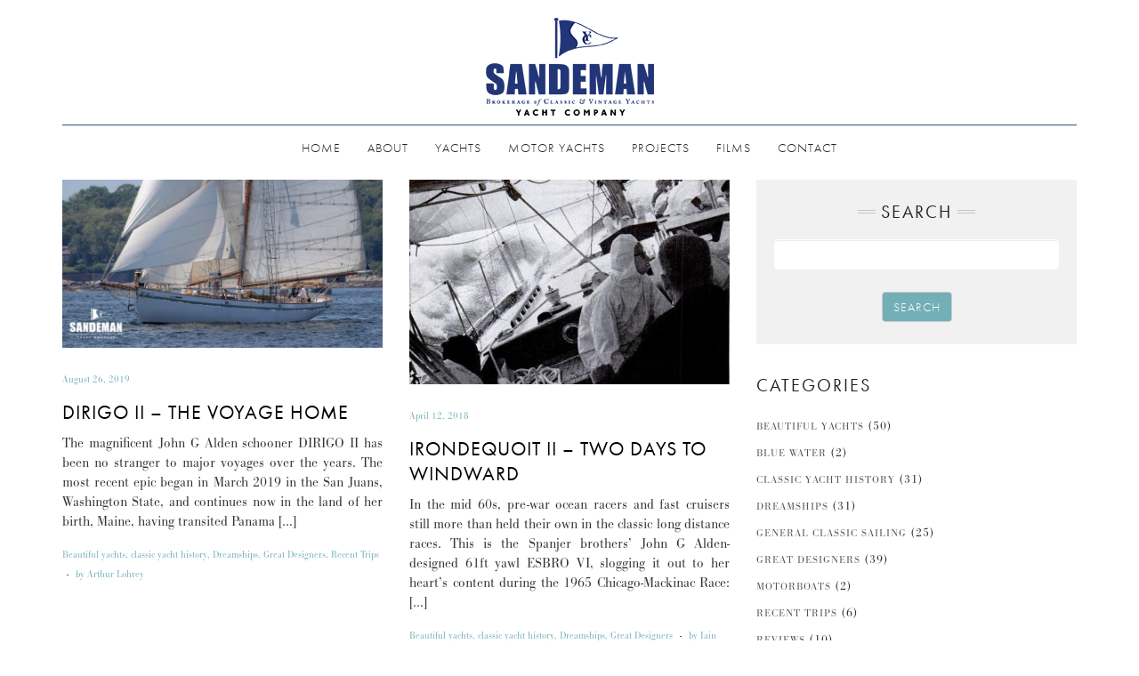

--- FILE ---
content_type: text/html; charset=UTF-8
request_url: https://blog.sandemanyachtcompany.co.uk/tag/john-alden/
body_size: 39691
content:
<!DOCTYPE html>
<html lang="en-GB" prefix="og: http://ogp.me/ns#">
<head>
    <meta charset="UTF-8" />
    <meta http-equiv="X-UA-Compatible" content="IE=edge" />
    <meta name="viewport" content="width=device-width, initial-scale=1" />
        <title>John Alden Archives - Sandeman’s Yachting Chronicles</title>

<!-- This site is optimized with the Yoast SEO plugin v5.5 - https://yoast.com/wordpress/plugins/seo/ -->
<link rel="canonical" href="https://blog.sandemanyachtcompany.co.uk/tag/john-alden/" />
<meta property="og:locale" content="en_GB" />
<meta property="og:type" content="object" />
<meta property="og:title" content="John Alden Archives - Sandeman’s Yachting Chronicles" />
<meta property="og:url" content="https://blog.sandemanyachtcompany.co.uk/tag/john-alden/" />
<meta property="og:site_name" content="Sandeman’s Yachting Chronicles" />
<script type='application/ld+json'>{"@context":"http:\/\/schema.org","@type":"WebSite","@id":"#website","url":"https:\/\/blog.sandemanyachtcompany.co.uk\/","name":"Sandeman\u2019s Yachting Chronicles","potentialAction":{"@type":"SearchAction","target":"https:\/\/blog.sandemanyachtcompany.co.uk\/?s={search_term_string}","query-input":"required name=search_term_string"}}</script>
<!-- / Yoast SEO plugin. -->

<link rel='dns-prefetch' href='//fonts.googleapis.com' />
<link rel='dns-prefetch' href='//cdn.jsdelivr.net' />
<link rel='dns-prefetch' href='//s.w.org' />
<link rel="alternate" type="application/rss+xml" title="Sandeman’s Yachting Chronicles &raquo; Feed" href="https://blog.sandemanyachtcompany.co.uk/feed/" />
<link rel="alternate" type="application/rss+xml" title="Sandeman’s Yachting Chronicles &raquo; Comments Feed" href="https://blog.sandemanyachtcompany.co.uk/comments/feed/" />
<link rel="alternate" type="application/rss+xml" title="Sandeman’s Yachting Chronicles &raquo; John Alden Tag Feed" href="https://blog.sandemanyachtcompany.co.uk/tag/john-alden/feed/" />
		<script type="text/javascript">
			window._wpemojiSettings = {"baseUrl":"https:\/\/s.w.org\/images\/core\/emoji\/2.3\/72x72\/","ext":".png","svgUrl":"https:\/\/s.w.org\/images\/core\/emoji\/2.3\/svg\/","svgExt":".svg","source":{"concatemoji":"https:\/\/blog.sandemanyachtcompany.co.uk\/wp-includes\/js\/wp-emoji-release.min.js?ver=4.8.2"}};
			!function(a,b,c){function d(a){var b,c,d,e,f=String.fromCharCode;if(!k||!k.fillText)return!1;switch(k.clearRect(0,0,j.width,j.height),k.textBaseline="top",k.font="600 32px Arial",a){case"flag":return k.fillText(f(55356,56826,55356,56819),0,0),b=j.toDataURL(),k.clearRect(0,0,j.width,j.height),k.fillText(f(55356,56826,8203,55356,56819),0,0),c=j.toDataURL(),b!==c&&(k.clearRect(0,0,j.width,j.height),k.fillText(f(55356,57332,56128,56423,56128,56418,56128,56421,56128,56430,56128,56423,56128,56447),0,0),b=j.toDataURL(),k.clearRect(0,0,j.width,j.height),k.fillText(f(55356,57332,8203,56128,56423,8203,56128,56418,8203,56128,56421,8203,56128,56430,8203,56128,56423,8203,56128,56447),0,0),c=j.toDataURL(),b!==c);case"emoji4":return k.fillText(f(55358,56794,8205,9794,65039),0,0),d=j.toDataURL(),k.clearRect(0,0,j.width,j.height),k.fillText(f(55358,56794,8203,9794,65039),0,0),e=j.toDataURL(),d!==e}return!1}function e(a){var c=b.createElement("script");c.src=a,c.defer=c.type="text/javascript",b.getElementsByTagName("head")[0].appendChild(c)}var f,g,h,i,j=b.createElement("canvas"),k=j.getContext&&j.getContext("2d");for(i=Array("flag","emoji4"),c.supports={everything:!0,everythingExceptFlag:!0},h=0;h<i.length;h++)c.supports[i[h]]=d(i[h]),c.supports.everything=c.supports.everything&&c.supports[i[h]],"flag"!==i[h]&&(c.supports.everythingExceptFlag=c.supports.everythingExceptFlag&&c.supports[i[h]]);c.supports.everythingExceptFlag=c.supports.everythingExceptFlag&&!c.supports.flag,c.DOMReady=!1,c.readyCallback=function(){c.DOMReady=!0},c.supports.everything||(g=function(){c.readyCallback()},b.addEventListener?(b.addEventListener("DOMContentLoaded",g,!1),a.addEventListener("load",g,!1)):(a.attachEvent("onload",g),b.attachEvent("onreadystatechange",function(){"complete"===b.readyState&&c.readyCallback()})),f=c.source||{},f.concatemoji?e(f.concatemoji):f.wpemoji&&f.twemoji&&(e(f.twemoji),e(f.wpemoji)))}(window,document,window._wpemojiSettings);
		</script>
		<style type="text/css">
img.wp-smiley,
img.emoji {
	display: inline !important;
	border: none !important;
	box-shadow: none !important;
	height: 1em !important;
	width: 1em !important;
	margin: 0 .07em !important;
	vertical-align: -0.1em !important;
	background: none !important;
	padding: 0 !important;
}
</style>
<link rel='stylesheet' id='chld_thm_cfg_parent-css'  href='https://blog.sandemanyachtcompany.co.uk/wp-content/themes/kale/style.css?ver=4.8.2' type='text/css' media='all' />
<link rel='stylesheet' id='kale-googlefont1-css'  href='//fonts.googleapis.com/css?family=Montserrat%3A400%2C700&#038;ver=4.8.2' type='text/css' media='all' />
<link rel='stylesheet' id='kale-googlefont2-css'  href='//fonts.googleapis.com/css?family=Lato%3A400%2C700%2C300%2C300italic%2C400italic%2C700italic&#038;ver=4.8.2' type='text/css' media='all' />
<link rel='stylesheet' id='kale-googlefont3-css'  href='//fonts.googleapis.com/css?family=Raleway%3A200&#038;ver=4.8.2' type='text/css' media='all' />
<link rel='stylesheet' id='kale-googlefont4-css'  href='//fonts.googleapis.com/css?family=Caveat&#038;ver=4.8.2' type='text/css' media='all' />
<link rel='stylesheet' id='bootstrap-css'  href='https://blog.sandemanyachtcompany.co.uk/wp-content/themes/kale/assets/css/bootstrap.min.css?ver=4.8.2' type='text/css' media='all' />
<link rel='stylesheet' id='bootstrap-select-css'  href='https://blog.sandemanyachtcompany.co.uk/wp-content/themes/kale/assets/css/bootstrap-select.min.css?ver=4.8.2' type='text/css' media='all' />
<link rel='stylesheet' id='font-awesome-css'  href='https://blog.sandemanyachtcompany.co.uk/wp-content/themes/kale/assets/css/font-awesome.min.css?ver=4.8.2' type='text/css' media='all' />
<link rel='stylesheet' id='owl-carousel-css'  href='https://blog.sandemanyachtcompany.co.uk/wp-content/themes/kale/assets/css/owl.carousel.css?ver=4.8.2' type='text/css' media='all' />
<link rel='stylesheet' id='kale-style-css'  href='https://blog.sandemanyachtcompany.co.uk/wp-content/themes/sandeman-child/style.css?ver=4.8.2' type='text/css' media='all' />
<link rel='stylesheet' id='bfa-font-awesome-css'  href='//cdn.jsdelivr.net/fontawesome/4.7.0/css/font-awesome.min.css?ver=4.7.0' type='text/css' media='all' />
<link rel='stylesheet' id='sedlex_styles-css'  href='https://blog.sandemanyachtcompany.co.uk/wp-content/sedlex/inline_styles/9afbcab437aca3504c30ad511123b0123df38ac5.css?ver=20260131' type='text/css' media='all' />
<script type='text/javascript' src='https://blog.sandemanyachtcompany.co.uk/wp-includes/js/jquery/jquery.js?ver=1.12.4'></script>
<script type='text/javascript' src='https://blog.sandemanyachtcompany.co.uk/wp-includes/js/jquery/jquery-migrate.min.js?ver=1.4.1'></script>
<!--[if lt IE 9]>
<script type='text/javascript' src='https://blog.sandemanyachtcompany.co.uk/wp-content/themes/kale/assets/js/html5shiv.min.js?ver=3.7.0'></script>
<![endif]-->
<!--[if lt IE 9]>
<script type='text/javascript' src='https://blog.sandemanyachtcompany.co.uk/wp-content/themes/kale/assets/js/respond.min.js?ver=1.3.0'></script>
<![endif]-->
<script type='text/javascript' src='https://blog.sandemanyachtcompany.co.uk/wp-content/sedlex/inline_scripts/569f378b1a60906847d82ac1d619f745ec6711f4.js?ver=20260131'></script>
<link rel='https://api.w.org/' href='https://blog.sandemanyachtcompany.co.uk/wp-json/' />
<link rel="EditURI" type="application/rsd+xml" title="RSD" href="https://blog.sandemanyachtcompany.co.uk/xmlrpc.php?rsd" />
<link rel="wlwmanifest" type="application/wlwmanifest+xml" href="https://blog.sandemanyachtcompany.co.uk/wp-includes/wlwmanifest.xml" /> 
<meta name="generator" content="WordPress 4.8.2" />
		<style type="text/css" id="wp-custom-css">
			/*
You can add your own CSS here.

Click the help icon above to learn more.
*/
/*
You can add your own CSS here.

Click the help icon above to learn more.
*/



.navbar-default {
    margin: 0;
    border: 0;
    border-top: 1px solid #21568e;
    background: transparent;
    -webkit-border-radius: 0;
    -moz-border-radius: 0;
    border-radius: 0;
}


.header-row-3 {
    margin-bottom: 5px;
}

body {
    font-weight: 300 !important;
    font-size: 1.6rem !important;
    font-family: bodoni-urw,serif !important;
}

#text-10 {
    letter-spacing: 0;
    line-height: 1.8rem;
    border-top: 1px solid #505050;
    padding-top:10px;
    font-size: 1.1rem !important;
    color: #292b2c;
    font-weight:300;
}

.footer-widgets {
    padding-top: 40px;
    padding-bottom:40px;
}

h1, h2, h3 {
    line-height: 2.2rem;
    margin: 0 0 10px;
    letter-spacing: 1px;
    font-weight: 400;
    color: #202020;
    font-family: futura-pt,sans-serif !important;
}

h2 {
font-size: 2.2rem;
}

h3 {
font-size: 2rem;
}

h4 {
font-size: 16px;
font-family: bodoni-urw,serif;
}

h5 {
font-size: 16px;
font-family: bodoni-urw,serif;
}

.block-title {
display:none;
}

.frontpage-large-post .entry-date {
    margin-bottom: 10px;
    display: none;
}

.frontpage-large-post .entry-title {
    font-size: 2.2rem;
    line-height: 2.2rem;
    margin: 0 0 10px;
    letter-spacing: 1px;
    font-weight: 400;
    color: #202020;
    font-family: futura-pt,sans-serif;
    text-align: center;
}

.frontpage-large-post .entry-summary {
    font-size: 1.6rem;
}

.entry-title {
    font-size: 2.2rem;
}

.navbar-default .navbar-nav {
    display: inline-block;
    float: none;
}

.navbar-default .navbar-nav>li>a {
    color: #202020;
    font-weight: 300;
    letter-spacing: 1px;
    font-size: 1.4rem;
    font-family: futura-pt,sans-serif;
}

.fa {
    display: inline-block;
    color: #202020;
    font-size: 16px !important;
}

.btn-default {
    color: #fff;
    background-color: #73afb6;
    font-family: futura-pt,sans-serif;
    font-weight: 300;
    letter-spacing: 1px;
    border-color: none;
}

.btn-default:hover {
    color: #fff;
    background-color: #75afb6;
}

a {
color: #505050;
text-decoration: none;
}

a:hover {
color: #73afb6;
text-decoration: none;
}

.row {
padding-top: 20px;
}

.header-row-2 {
    margin-bottom: 10px;
}

.credit {
    display: none;
}

.fa {
    display: inline-block;
    color: #202020;
    font-size: 18px !important;
    padding: 3px;
}

.sidebar-no-borders .widget.widget_text {
    padding: 40px 0;
    border-top: 1px solid #505050;
    border-bottom: 1px solid #505050;
}


.entry-date a {
    color: #73afb6;
}

.entry-meta >div {
    display: inline;
    color: #73afb6;
    font-style:none;
}

.entry-meta {
   font-style: normal;
}

.entry-date {
  font-style: normal;
}


.blog-feed > h2 {
    display: none;
}

.row {
    padding-top: 0px;
}

.footer-widgets {
    font-family: bodoni-urw, serif;
    color: #292b2c;
    font-size: 1.4rem;
    font-weight: 300;
    letter-spacing: 1px;
}

.widget ul {
    font-family: bodoni-urw, serif;
    color: #292b2c;
    font-size: 1.4rem;
    font-weight: 300;
    letter-spacing: 1px;
    padding-left: 0;
    margin-bottom: 0;
    list-style: none;
    text-decoration: none;
}

.widget ul >li >a:hover {
    color: #73afb6;
    text-decoration:none;
}

.footer-widgets ul >li >a {
    text-decoration: none;
    font-size: 1.4rem;
    letter-spacing:1px;
}

#tag_cloud-3 {
    font-family: bodoni-urw, serif;
    color: #292b2c;
    font-size: 1.4rem;
    letter-spacing: 1px;
    padding-left: 0;
    margin-bottom: 0;
    list-style: none;
    /* margin-bottom: 35px; */
}

hr {
display:none;
}

p.western span {
    font-weight: 300 !important;
    font-size: 1.6rem !important;
    font-family: bodoni-urw,serif !important;
}

.separator {
  text-align: center;
  position: relative;
  margin: 20px 5px;
}
.separator div {
    display: inline-block;
    background-color: #fff;
    position: relative;
    padding: 0 10px;
}
.separator:before {
    content: '';
    position: absolute;
    top: 50%;
    left: 0;
    right: 0;
    height: 1px;
    background-color: #505050;
  }
.separator h4, .separator h5 {
      font-weight: 300;
      font-size: 16px;
      letter-spacing: 1px;
      margin: 0;
      line-height: 20px;
      position: relative;
}
.separator h4:after, .separator h5:after, .separator h4:before, .separator h5:before {
        content: '\2022';
        font-size: 10px;
        margin-right: 5px;
}
.separator:after {
        margin-left: 5px;
        margin-right: 0;
}
   h4 {
      text-transform: uppercase;
    }

h5 {
text-transform: none;
}

.separator:before {
      bottom: 11px;
      top: auto;
    }


.footer-widgets .widget.widget_text .textwidget {
        color: #292b2c !important;
}

a:visited {
        color: #73afb6;
}		</style>
	
<script src="https://use.typekit.net/jba1cfi.js"></script>
<script>try{Typekit.load({ async: true });}catch(e){}</script>

</head>

<body class="archive tag tag-john-alden tag-50 wp-custom-logo">

<div class="main-wrapper">
    <div class="container">
        
        <!-- Header -->
        <div class="header">
        
                        
            <!-- Header Row 2 -->
            <div class="header-row-2">
                <div class="logo">
                    <a href="https://blog.sandemanyachtcompany.co.uk/" class="custom-logo-link" rel="home" itemprop="url"><img width="189" height="110" src="https://blog.sandemanyachtcompany.co.uk/wp-content/uploads/2017/08/sandeman.png" class="custom-logo" alt="sandeman yacht company logo" itemprop="logo" /></a>                </div>
                            </div>
            <!-- /Header Row 2 -->
            
            
            <!-- Header Row 3 -->
            <div class="header-row-3">
                <nav class="navbar navbar-default">
                    <div class="navbar-header">
                        <button type="button" class="navbar-toggle collapsed" data-toggle="collapse" data-target=".header-row-3 .navbar-collapse" aria-expanded="false">
                        <span class="sr-only">Toggle Navigation</span>
                        <span class="icon-bar"></span>
                        <span class="icon-bar"></span>
                        <span class="icon-bar"></span>
                        </button>
                    </div>
                    <!-- Navigation -->
                    <div class="navbar-collapse collapse"><ul id="menu-main-menu" class="nav navbar-nav"><li id="menu-item-1673" class="menu-item menu-item-type-custom menu-item-object-custom menu-item-1673"><a href="http://www.sandemanyachtcompany.co.uk">HOME</a></li>
<li id="menu-item-1674" class="menu-item menu-item-type-custom menu-item-object-custom menu-item-1674"><a href="http://www.sandemanyachtcompany.co.uk/about">ABOUT</a></li>
<li id="menu-item-1735" class="menu-item menu-item-type-custom menu-item-object-custom menu-item-1735"><a href="http://www.sandemanyachtcompany.co.uk/yachts">YACHTS</a></li>
<li id="menu-item-1736" class="menu-item menu-item-type-custom menu-item-object-custom menu-item-1736"><a href="http://www.sandemanyachtcompany.co.uk/motor-yachts">MOTOR YACHTS</a></li>
<li id="menu-item-1737" class="menu-item menu-item-type-custom menu-item-object-custom menu-item-1737"><a href="http://www.sandemanyachtcompany.co.uk/projects">PROJECTS</a></li>
<li id="menu-item-1738" class="menu-item menu-item-type-custom menu-item-object-custom menu-item-1738"><a href="http://www.sandemanyachtcompany.co.uk/films">FILMS</a></li>
<li id="menu-item-1739" class="menu-item menu-item-type-custom menu-item-object-custom menu-item-1739"><a href="http://www.sandemanyachtcompany.co.uk/contact">CONTACT</a></li>
</ul></div>                    <!-- /Navigation -->
                </nav>
            </div>
            <!-- /Header Row 3 -->
            
            
        </div>
        <!-- /Header -->
        
        


<div class="blog-feed">
<!-- Two Columns -->
<div class="row two-columns">
    
<!-- Main Column -->
<div class="main-column  col-md-8 ">
    <!-- Blog Feed -->
    <div class="blog-feed">
        <h2>Tag: John Alden</h2>
        
        <div class="blog-feed-posts">
        
        <div class="row">                    <div class="col-md-6"><div id="post-2229" class="entry entry-small post-2229 post type-post status-publish format-standard has-post-thumbnail hentry category-beautiful-yachts category-classic-yacht-history category-sailing-photos category-historic-yacht-designers category-recent-trips tag-beautiful-yachts tag-classic-boat tag-classic-sailing tag-classic-yacht tag-sailing-photos tag-yacht-designer tag-john-alden tag-john-g-alden tag-yachts-for-sale">
    
    <div class="entry-content">
        
        <div class="entry-thumb">
                        <a href="https://blog.sandemanyachtcompany.co.uk/dirigo-ii-the-voyage-home/"><img width="760" height="400" src="https://blog.sandemanyachtcompany.co.uk/wp-content/uploads/2019/08/Copy-2a-Copy-760x400.jpg" class="img-responsive wp-post-image" alt="DIRIGO II &#8211; The voyage home" /></a>
                    </div>
        
                <div class="entry-date date updated"><a href="https://blog.sandemanyachtcompany.co.uk/dirigo-ii-the-voyage-home/">August 26, 2019</a></div>
                
                <h3 class="entry-title"><a href="https://blog.sandemanyachtcompany.co.uk/dirigo-ii-the-voyage-home/" title="DIRIGO II &#8211; The voyage home">DIRIGO II &#8211; The voyage home</a></h3>
                
                <div class="entry-summary"><p>The magnificent John G Alden schooner DIRIGO II has been no stranger to major voyages over the years. The most recent epic began in March 2019 in the San Juans, Washington State, and continues now in the land of her birth, Maine, having transited Panama [&hellip;]</p>
</div>
                
                <div class="entry-meta">
            <div class="entry-category"><a href="https://blog.sandemanyachtcompany.co.uk/category/beautiful-yachts/" rel="category tag">Beautiful yachts</a>, <a href="https://blog.sandemanyachtcompany.co.uk/category/classic-yacht-history/" rel="category tag">classic yacht history</a>, <a href="https://blog.sandemanyachtcompany.co.uk/category/sailing-photos/" rel="category tag">Dreamships</a>, <a href="https://blog.sandemanyachtcompany.co.uk/category/historic-yacht-designers/" rel="category tag">Great Designers</a>, <a href="https://blog.sandemanyachtcompany.co.uk/category/recent-trips/" rel="category tag">Recent Trips</a></div><span class="sep"> - </span><div class="entry-author">by <span class="vcard author"><span class="fn">Arthur Lohrey</span></span></div>        </div>
                
    </div>
</div></div>
                                        <div class="col-md-6"><div id="post-2180" class="entry entry-small post-2180 post type-post status-publish format-standard has-post-thumbnail hentry category-beautiful-yachts category-classic-yacht-history category-sailing-photos category-historic-yacht-designers tag-beautiful-yachts tag-chicago-yacht-club tag-chicago-mackinac tag-classic-sailing tag-classic-yacht tag-george-lawley tag-yacht-designer tag-herreshoff tag-john-alden tag-john-g-alden tag-l-francis-herreshoff tag-ocean-racing tag-olin-stephens tag-sparkman-stephens tag-yachts-for-sale">
    
    <div class="entry-content">
        
        <div class="entry-thumb">
                        <a href="https://blog.sandemanyachtcompany.co.uk/irondequoit-ii-two-days-to-windward/"><img width="626" height="400" src="https://blog.sandemanyachtcompany.co.uk/wp-content/uploads/2018/04/ESBRO-VI-now-IRONDEQUOIT-II-Chicago-Mackinac-1965-Blog-626x400.jpg" class="img-responsive wp-post-image" alt="IRONDEQUOIT II &#8211; two days to windward" /></a>
                    </div>
        
                <div class="entry-date date updated"><a href="https://blog.sandemanyachtcompany.co.uk/irondequoit-ii-two-days-to-windward/">April 12, 2018</a></div>
                
                <h3 class="entry-title"><a href="https://blog.sandemanyachtcompany.co.uk/irondequoit-ii-two-days-to-windward/" title="IRONDEQUOIT II &#8211; two days to windward">IRONDEQUOIT II &#8211; two days to windward</a></h3>
                
                <div class="entry-summary"><p>In the mid 60s, pre-war ocean racers and fast cruisers still more than held their own in the classic long distance races. This is the Spanjer brothers&#8217; John G Alden-designed 61ft yawl ESBRO VI, slogging it out to her heart&#8217;s content during the 1965 Chicago-Mackinac Race: [&hellip;]</p>
</div>
                
                <div class="entry-meta">
            <div class="entry-category"><a href="https://blog.sandemanyachtcompany.co.uk/category/beautiful-yachts/" rel="category tag">Beautiful yachts</a>, <a href="https://blog.sandemanyachtcompany.co.uk/category/classic-yacht-history/" rel="category tag">classic yacht history</a>, <a href="https://blog.sandemanyachtcompany.co.uk/category/sailing-photos/" rel="category tag">Dreamships</a>, <a href="https://blog.sandemanyachtcompany.co.uk/category/historic-yacht-designers/" rel="category tag">Great Designers</a></div><span class="sep"> - </span><div class="entry-author">by <span class="vcard author"><span class="fn">Iain McAllister</span></span></div>        </div>
                
    </div>
</div></div>
                    </div>        
        </div>
            </div>
    <!-- /Blog Feed -->
</div>
<!-- /Main Column -->    <!-- Sidebar -->
<div class="sidebar sidebar-column  col-md-4 "> 
    <div class="sidebar-default sidebar-block sidebar-no-borders"><div id="search-3" class="default-widget widget widget_search"><h3 class="widget-title"><span>Search</span></h3><form role="search" method="get" class="search-form" action="https://blog.sandemanyachtcompany.co.uk/">
    <div class="form-group"><input type="search" class="search-field form-control" value="" name="s" /></div>
    <div class="form-actions"><button type="submit" class="btn btn-default">Search</button></div>
</form></div><div id="categories-4" class="default-widget widget widget_categories"><h3 class="widget-title"><span>Categories</span></h3>		<ul>
	<li class="cat-item cat-item-6"><a href="https://blog.sandemanyachtcompany.co.uk/category/beautiful-yachts/" title="Beautiful boats powered by sail">Beautiful yachts</a> (50)
</li>
	<li class="cat-item cat-item-71"><a href="https://blog.sandemanyachtcompany.co.uk/category/blue-water/" >Blue Water</a> (2)
</li>
	<li class="cat-item cat-item-21"><a href="https://blog.sandemanyachtcompany.co.uk/category/classic-yacht-history/" >classic yacht history</a> (31)
</li>
	<li class="cat-item cat-item-8"><a href="https://blog.sandemanyachtcompany.co.uk/category/sailing-photos/" title="Photo and caption only">Dreamships</a> (31)
</li>
	<li class="cat-item cat-item-9"><a href="https://blog.sandemanyachtcompany.co.uk/category/general-sailing/" title="General sailing and boats">General Classic Sailing</a> (25)
</li>
	<li class="cat-item cat-item-3"><a href="https://blog.sandemanyachtcompany.co.uk/category/historic-yacht-designers/" title="Lives of the great yachting designers">Great Designers</a> (39)
</li>
	<li class="cat-item cat-item-7"><a href="https://blog.sandemanyachtcompany.co.uk/category/motorboats/" title="Beautiful boats powered by engine">Motorboats</a> (2)
</li>
	<li class="cat-item cat-item-4"><a href="https://blog.sandemanyachtcompany.co.uk/category/recent-trips/" title="What we have been doing">Recent Trips</a> (6)
</li>
	<li class="cat-item cat-item-15"><a href="https://blog.sandemanyachtcompany.co.uk/category/reviews/" >Reviews</a> (10)
</li>
	<li class="cat-item cat-item-1"><a href="https://blog.sandemanyachtcompany.co.uk/category/uncategorized/" >Uncategorized</a> (7)
</li>
	<li class="cat-item cat-item-70"><a href="https://blog.sandemanyachtcompany.co.uk/category/voyaging/" >Voyaging</a> (2)
</li>
	<li class="cat-item cat-item-12"><a href="https://blog.sandemanyachtcompany.co.uk/category/where-are-they-now/" >Where are they now</a> (5)
</li>
		</ul>
</div><div id="tag_cloud-3" class="default-widget widget widget_tag_cloud"><h3 class="widget-title"><span>Tags</span></h3><div class="tagcloud"><a href="https://blog.sandemanyachtcompany.co.uk/tag/abeking-rasmussen/" class="tag-cloud-link tag-link-17 tag-link-position-1" style="font-size: 10.957746478873pt;" aria-label="Abeking &amp; Rasmussen (3 items)">Abeking &amp; Rasmussen</a>
<a href="https://blog.sandemanyachtcompany.co.uk/tag/albert-strange/" class="tag-cloud-link tag-link-25 tag-link-position-2" style="font-size: 9.7746478873239pt;" aria-label="albert strange (2 items)">albert strange</a>
<a href="https://blog.sandemanyachtcompany.co.uk/tag/anthony-minghella/" class="tag-cloud-link tag-link-61 tag-link-position-3" style="font-size: 8pt;" aria-label="Anthony Minghella (1 item)">Anthony Minghella</a>
<a href="https://blog.sandemanyachtcompany.co.uk/tag/beautiful-yachts/" class="tag-cloud-link tag-link-33 tag-link-position-4" style="font-size: 22pt;" aria-label="Beautiful yachts (51 items)">Beautiful yachts</a>
<a href="https://blog.sandemanyachtcompany.co.uk/tag/book-reviews/" class="tag-cloud-link tag-link-22 tag-link-position-5" style="font-size: 13.915492957746pt;" aria-label="book reviews (7 items)">book reviews</a>
<a href="https://blog.sandemanyachtcompany.co.uk/tag/charles-e-nicholson/" class="tag-cloud-link tag-link-29 tag-link-position-6" style="font-size: 8pt;" aria-label="charles e nicholson (1 item)">charles e nicholson</a>
<a href="https://blog.sandemanyachtcompany.co.uk/tag/charles-sibbick/" class="tag-cloud-link tag-link-19 tag-link-position-7" style="font-size: 9.7746478873239pt;" aria-label="charles sibbick (2 items)">charles sibbick</a>
<a href="https://blog.sandemanyachtcompany.co.uk/tag/chicago-mackinac/" class="tag-cloud-link tag-link-54 tag-link-position-8" style="font-size: 8pt;" aria-label="Chicago-Mackinac (1 item)">Chicago-Mackinac</a>
<a href="https://blog.sandemanyachtcompany.co.uk/tag/chicago-yacht-club/" class="tag-cloud-link tag-link-55 tag-link-position-9" style="font-size: 8pt;" aria-label="Chicago Yacht Club (1 item)">Chicago Yacht Club</a>
<a href="https://blog.sandemanyachtcompany.co.uk/tag/classic-boat/" class="tag-cloud-link tag-link-14 tag-link-position-10" style="font-size: 21.802816901408pt;" aria-label="classic boat (49 items)">classic boat</a>
<a href="https://blog.sandemanyachtcompany.co.uk/tag/classic-sailing/" class="tag-cloud-link tag-link-16 tag-link-position-11" style="font-size: 20.12676056338pt;" aria-label="classic sailing (33 items)">classic sailing</a>
<a href="https://blog.sandemanyachtcompany.co.uk/tag/classic-yacht/" class="tag-cloud-link tag-link-43 tag-link-position-12" style="font-size: 13.422535211268pt;" aria-label="classic yacht (6 items)">classic yacht</a>
<a href="https://blog.sandemanyachtcompany.co.uk/tag/classic-yacht-restoration/" class="tag-cloud-link tag-link-44 tag-link-position-13" style="font-size: 10.957746478873pt;" aria-label="classic yacht restoration (3 items)">classic yacht restoration</a>
<a href="https://blog.sandemanyachtcompany.co.uk/tag/sailing-photos/" class="tag-cloud-link tag-link-34 tag-link-position-14" style="font-size: 19.43661971831pt;" aria-label="Dreamships (28 items)">Dreamships</a>
<a href="https://blog.sandemanyachtcompany.co.uk/tag/famous-yacht-owners/" class="tag-cloud-link tag-link-11 tag-link-position-15" style="font-size: 11.943661971831pt;" aria-label="famous yacht owners (4 items)">famous yacht owners</a>
<a href="https://blog.sandemanyachtcompany.co.uk/tag/fastnet-race/" class="tag-cloud-link tag-link-48 tag-link-position-16" style="font-size: 9.7746478873239pt;" aria-label="Fastnet Race (2 items)">Fastnet Race</a>
<a href="https://blog.sandemanyachtcompany.co.uk/tag/george-lawley/" class="tag-cloud-link tag-link-52 tag-link-position-17" style="font-size: 8pt;" aria-label="George Lawley (1 item)">George Lawley</a>
<a href="https://blog.sandemanyachtcompany.co.uk/tag/gl-watson/" class="tag-cloud-link tag-link-37 tag-link-position-18" style="font-size: 8pt;" aria-label="GL Watson (1 item)">GL Watson</a>
<a href="https://blog.sandemanyachtcompany.co.uk/tag/yacht-designer/" class="tag-cloud-link tag-link-13 tag-link-position-19" style="font-size: 20.225352112676pt;" aria-label="great designers (34 items)">great designers</a>
<a href="https://blog.sandemanyachtcompany.co.uk/tag/gwyneth-paltrow/" class="tag-cloud-link tag-link-58 tag-link-position-20" style="font-size: 8pt;" aria-label="Gwyneth Paltrow (1 item)">Gwyneth Paltrow</a>
<a href="https://blog.sandemanyachtcompany.co.uk/tag/herreshoff/" class="tag-cloud-link tag-link-24 tag-link-position-21" style="font-size: 10.957746478873pt;" aria-label="herreshoff (3 items)">herreshoff</a>
<a href="https://blog.sandemanyachtcompany.co.uk/tag/jm-soper/" class="tag-cloud-link tag-link-30 tag-link-position-22" style="font-size: 8pt;" aria-label="JM Soper (1 item)">JM Soper</a>
<a href="https://blog.sandemanyachtcompany.co.uk/tag/johan-anker/" class="tag-cloud-link tag-link-28 tag-link-position-23" style="font-size: 8pt;" aria-label="Johan Anker (1 item)">Johan Anker</a>
<a href="https://blog.sandemanyachtcompany.co.uk/tag/john-alden/" class="tag-cloud-link tag-link-50 tag-link-position-24" style="font-size: 9.7746478873239pt;" aria-label="John Alden (2 items)">John Alden</a>
<a href="https://blog.sandemanyachtcompany.co.uk/tag/john-g-alden/" class="tag-cloud-link tag-link-51 tag-link-position-25" style="font-size: 9.7746478873239pt;" aria-label="John G Alden (2 items)">John G Alden</a>
<a href="https://blog.sandemanyachtcompany.co.uk/tag/john-hilditch/" class="tag-cloud-link tag-link-40 tag-link-position-26" style="font-size: 8pt;" aria-label="John Hilditch (1 item)">John Hilditch</a>
<a href="https://blog.sandemanyachtcompany.co.uk/tag/jude-law/" class="tag-cloud-link tag-link-59 tag-link-position-27" style="font-size: 8pt;" aria-label="Jude Law (1 item)">Jude Law</a>
<a href="https://blog.sandemanyachtcompany.co.uk/tag/l-francis-herreshoff/" class="tag-cloud-link tag-link-53 tag-link-position-28" style="font-size: 8pt;" aria-label="L Francis Herreshoff (1 item)">L Francis Herreshoff</a>
<a href="https://blog.sandemanyachtcompany.co.uk/tag/matt-damon/" class="tag-cloud-link tag-link-57 tag-link-position-29" style="font-size: 8pt;" aria-label="Matt Damon (1 item)">Matt Damon</a>
<a href="https://blog.sandemanyachtcompany.co.uk/tag/motor-yachts/" class="tag-cloud-link tag-link-23 tag-link-position-30" style="font-size: 8pt;" aria-label="Motor yachts (1 item)">Motor yachts</a>
<a href="https://blog.sandemanyachtcompany.co.uk/tag/ocean-racing/" class="tag-cloud-link tag-link-49 tag-link-position-31" style="font-size: 10.957746478873pt;" aria-label="ocean racing (3 items)">ocean racing</a>
<a href="https://blog.sandemanyachtcompany.co.uk/tag/olin-stephens/" class="tag-cloud-link tag-link-20 tag-link-position-32" style="font-size: 12.732394366197pt;" aria-label="olin stephens (5 items)">olin stephens</a>
<a href="https://blog.sandemanyachtcompany.co.uk/tag/peggy-bawn/" class="tag-cloud-link tag-link-38 tag-link-position-33" style="font-size: 8pt;" aria-label="PEGGY BAWN (1 item)">PEGGY BAWN</a>
<a href="https://blog.sandemanyachtcompany.co.uk/tag/philip-of-dartmouth/" class="tag-cloud-link tag-link-31 tag-link-position-34" style="font-size: 8pt;" aria-label="Philip of Dartmouth (1 item)">Philip of Dartmouth</a>
<a href="https://blog.sandemanyachtcompany.co.uk/tag/philip-seymour-hoffman/" class="tag-cloud-link tag-link-60 tag-link-position-35" style="font-size: 8pt;" aria-label="Philip Seymour Hoffman (1 item)">Philip Seymour Hoffman</a>
<a href="https://blog.sandemanyachtcompany.co.uk/tag/phil-rhodes/" class="tag-cloud-link tag-link-56 tag-link-position-36" style="font-size: 8pt;" aria-label="Phil Rhodes (1 item)">Phil Rhodes</a>
<a href="https://blog.sandemanyachtcompany.co.uk/tag/pine-deck/" class="tag-cloud-link tag-link-41 tag-link-position-37" style="font-size: 8pt;" aria-label="pine deck (1 item)">pine deck</a>
<a href="https://blog.sandemanyachtcompany.co.uk/tag/schooner-america/" class="tag-cloud-link tag-link-26 tag-link-position-38" style="font-size: 8pt;" aria-label="schooner america (1 item)">schooner america</a>
<a href="https://blog.sandemanyachtcompany.co.uk/tag/solway-maid/" class="tag-cloud-link tag-link-39 tag-link-position-39" style="font-size: 8pt;" aria-label="Solway Maid (1 item)">Solway Maid</a>
<a href="https://blog.sandemanyachtcompany.co.uk/tag/sparkman-stephens/" class="tag-cloud-link tag-link-47 tag-link-position-40" style="font-size: 9.7746478873239pt;" aria-label="Sparkman &amp; Stephens (2 items)">Sparkman &amp; Stephens</a>
<a href="https://blog.sandemanyachtcompany.co.uk/tag/starling-burgess/" class="tag-cloud-link tag-link-27 tag-link-position-41" style="font-size: 8pt;" aria-label="Starling Burgess (1 item)">Starling Burgess</a>
<a href="https://blog.sandemanyachtcompany.co.uk/tag/william-fife/" class="tag-cloud-link tag-link-18 tag-link-position-42" style="font-size: 12.732394366197pt;" aria-label="william fife (5 items)">william fife</a>
<a href="https://blog.sandemanyachtcompany.co.uk/tag/wood-yacht-constrution/" class="tag-cloud-link tag-link-45 tag-link-position-43" style="font-size: 8pt;" aria-label="wood yacht constrution (1 item)">wood yacht constrution</a>
<a href="https://blog.sandemanyachtcompany.co.uk/tag/yachts-for-sale/" class="tag-cloud-link tag-link-10 tag-link-position-44" style="font-size: 18.450704225352pt;" aria-label="yachts for sale (22 items)">yachts for sale</a>
<a href="https://blog.sandemanyachtcompany.co.uk/tag/yellow-pine/" class="tag-cloud-link tag-link-42 tag-link-position-45" style="font-size: 8pt;" aria-label="yellow pine (1 item)">yellow pine</a></div>
</div></div></div>
<!-- /Sidebar --></div>
<!-- /Two Columns -->
</div>
<div class="separator">
    <div>
        <img height="54px" src="http://www.sandemanyachtcompany.co.uk/img/icon-flag.svg">
        <h4>Sandeman Yacht Company</h4>
        <h5>Brokerage of Classic & Vintage Yachts</h5>
</div>
</div>


        
        

<!-- Footer Widgets -->
<div class="footer-widgets">

    <!-- Footer Row 2 -->
        <div class="row footer-row-2">
        
        <div class="col-lg-3 col-md-3 col-sm-6 col-xs-12"><div id="text-7" class="footer-row-2-widget widget widget_text">			<div class="textwidget"><p>CONTACT<br />
<a href="tel:+441202330077">+44 (0)1202 330077</a></p>
<p><a href="info@sandemanyachtcompany.co.uk">EMAIL UK OFFICE</a></p>
<p>33 High Street<br />
Poole, Dorset<br />
BH15 1AB<br />
United Kingdom</p>
<p> </p>
</div>
		</div></div>        
        <div class="col-lg-3 col-md-3 col-sm-6 col-xs-12"><div id="nav_menu-2" class="footer-row-2-widget widget widget_nav_menu"><div class="menu-sale-related-container"><ul id="menu-sale-related" class="menu"><li id="menu-item-1958" class="menu-item menu-item-type-custom menu-item-object-custom menu-item-1958"><a href="http://www.sandemanyachtcompany.co.uk/yachts">YACHTS FOR SALE</a></li>
<li id="menu-item-1959" class="menu-item menu-item-type-custom menu-item-object-custom menu-item-1959"><a href="http://www.sandemanyachtcompany.co.uk/motor-yachts">MOTOR BOATS FOR SALE</a></li>
<li id="menu-item-1960" class="menu-item menu-item-type-custom menu-item-object-custom menu-item-1960"><a href="http://www.sandemanyachtcompany.co.uk/yachts-by-name">FOR SALE BY NAME</a></li>
<li id="menu-item-1961" class="menu-item menu-item-type-custom menu-item-object-custom menu-item-1961"><a href="http://www.sandemanyachtcompany.co.uk/designers/yachts">FOR SALE BY BOAT DESIGNER</a></li>
<li id="menu-item-1962" class="menu-item menu-item-type-custom menu-item-object-custom menu-item-1962"><a href="http://www.sandemanyachtcompany.co.uk/builders/yachts">FOR SALE BY BOAT BUILDER</a></li>
<li id="menu-item-1963" class="menu-item menu-item-type-custom menu-item-object-custom menu-item-1963"><a href="http://www.sandemanyachtcompany.co.uk/locations/yachts">FOR SALE BY LOCATION</a></li>
</ul></div></div></div>        
        <div class="col-lg-3 col-md-3 col-sm-6 col-xs-12"><div id="nav_menu-3" class="footer-row-2-widget widget widget_nav_menu"><div class="menu-footer-menu-container"><ul id="menu-footer-menu" class="menu"><li id="menu-item-1964" class="menu-item menu-item-type-custom menu-item-object-custom menu-item-1964"><a href="http://www.sandemanyachtcompany.co.uk/sold-yachts">SOLD VESSELS</a></li>
<li id="menu-item-1965" class="menu-item menu-item-type-custom menu-item-object-custom menu-item-1965"><a href="http://www.sandemanyachtcompany.co.uk/projects">PROJECTS</a></li>
<li id="menu-item-1966" class="menu-item menu-item-type-custom menu-item-object-custom menu-item-1966"><a href="http://www.sandemanyachtcompany.co.uk/films">FILMS</a></li>
<li id="menu-item-1967" class="menu-item menu-item-type-custom menu-item-object-custom menu-item-1967"><a href="http://www.sandemanyachtcompany.co.uk/about">ABOUT</a></li>
<li id="menu-item-1968" class="menu-item menu-item-type-custom menu-item-object-custom menu-item-1968"><a href="http://www.sandemanyachtcompany.co.uk/blog">BLOG</a></li>
<li id="menu-item-1969" class="menu-item menu-item-type-custom menu-item-object-custom menu-item-1969"><a href="http://www.sandemanyachtcompany.co.uk/press">PRESS</a></li>
</ul></div></div></div>        
        <div class="col-lg-3 col-md-3 col-sm-6 col-xs-12"><div id="text-8" class="footer-row-2-widget widget widget_text">			<div class="textwidget"><p><span style="font-size: 1.2rem;"><a href="http://www.abya.co.uk/" target="_blank" rel="noopener">MEMBER OF THE ABYA</a></span></p>
</div>
		</div><div id="text-10" class="footer-row-2-widget widget widget_text">			<div class="textwidget"><p>Sandeman Yacht Company Limited. </span><br />
Registered office: Towngate House, 2-8 Parkstone Road </span><br />
Poole, Dorset BH15 2PW United Kingdom. </span><br />
Company no: 06445860. VAT registration no: 923 8610 23 </span><br />
© Sandeman Yacht Company Limited 2017. </span></p>
</div>
		</div></div>        
                
     </div>
     <hr />
          <!-- /Footer Row 2 -->
     
     

</div>

<!-- /Footer Widgets -->
        
        <!-- Footer -->

        <div class="footer">
            
                        
                                    
            <div class="footer-copyright">
                <ul class="credit">
                    <li><a href="https://www.lyrathemes.com/kale/">Kale</a> by LyraThemes.com</a>.</li>
                </ul>
            </div>
            
        </div>
        <!-- /Footer -->
        
    </div><!-- /Container -->
</div><!-- /Main Wrapper -->

<script type='text/javascript' src='https://blog.sandemanyachtcompany.co.uk/wp-content/themes/kale/assets/js/bootstrap.min.js?ver=4.8.2'></script>
<script type='text/javascript' src='https://blog.sandemanyachtcompany.co.uk/wp-content/themes/kale/assets/js/bootstrap-select.min.js?ver=4.8.2'></script>
<script type='text/javascript' src='https://blog.sandemanyachtcompany.co.uk/wp-content/themes/kale/assets/js/owl.carousel.min.js?ver=4.8.2'></script>
<script type='text/javascript' src='https://blog.sandemanyachtcompany.co.uk/wp-content/themes/kale/assets/js/kale.js?ver=4.8.2'></script>
<script type='text/javascript' src='https://blog.sandemanyachtcompany.co.uk/wp-includes/js/wp-embed.min.js?ver=4.8.2'></script>
</body>
</html>


--- FILE ---
content_type: text/css
request_url: https://blog.sandemanyachtcompany.co.uk/wp-content/themes/sandeman-child/style.css?ver=4.8.2
body_size: 1469
content:
/*
Theme Name: Kale Child
Theme URI: https://www.lyrathemes.com/kale/
Template: kale
Author: LyraThemes
Author URI: https://www.lyrathemes.com/
Description: Kale is a charming and elegant, aesthetically minimal and uncluttered food blog theme that can also be used for a variety of purposes. Whether you want to share recipes or fashion tips, run a lifestyle, parenting or cooking blog, Kale is a perfect theme choice. Simple but feature-filled food blog or cooking blog WordPress theme with WooCommerce integration. Beautifully designed and extremely clean, Kale is super easy to set up and is optimized for search engines. Kale comes with a special front page; with featured posts and a large highlight post, the option to show a banner or a posts slider in the header, and RTL support. It also comes with built-in menus for displaying your social media presence, multiple blog feed layouts, text and image logo options, sidebar size options (compact and default), banner/slider color overlay options, and much more! Kale is backed by world class, one-on-one support, and a super active team of developers and designers ready to help!
Tags: one-column,two-columns,three-columns,right-sidebar,grid-layout,flexible-header,custom-background,custom-colors,custom-header,custom-menu,featured-images,footer-widgets,full-width-template,theme-options,threaded-comments,translation-ready,food-and-drink
Version: 1.2.4.1502455323
Updated: 2017-08-11 13:42:03

*/

